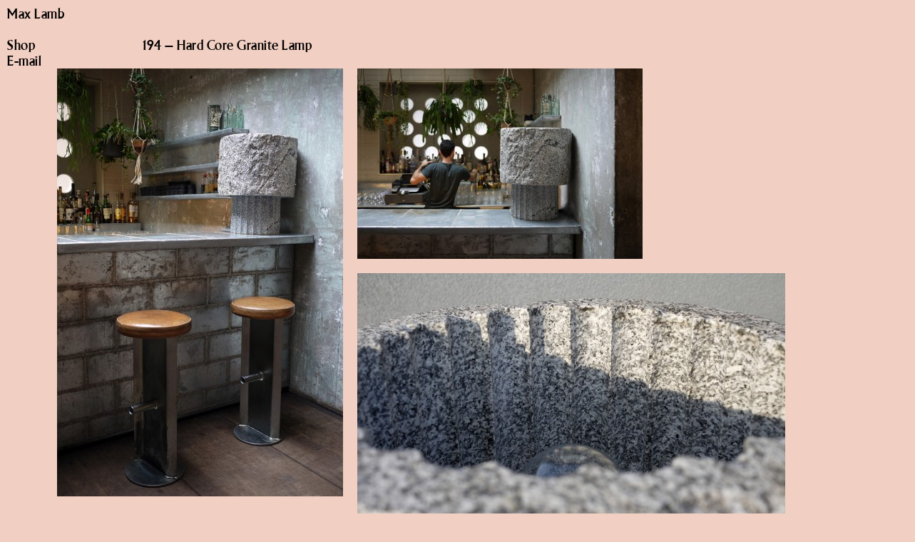

--- FILE ---
content_type: text/html; charset=UTF-8
request_url: http://maxlamb.org/194-hardcore-lamps/
body_size: 6695
content:
<!DOCTYPE html PUBLIC "-//W3C//DTD XHTML 1.0 Transitional//EN" "http://www.w3.org/TR/xhtml1/DTD/xhtml1-transitional.dtd">
<html xmlns="http://www.w3.org/1999/xhtml" lang="en-US">

<head profile="http://gmpg.org/xfn/11">
	<meta http-equiv="Content-Type" content="text/html; charset=UTF-8" />

	<title>  194 &#8211; Hard Core Granite Lamp</title>

	<style type="text/css" media="screen">
		@import url( http://maxlamb.org/v2/wp-content/themes/new-max/style.css );
	</style>

	<link rel="alternate" type="application/rss+xml" title="RSS 2.0" href="http://maxlamb.org/feed/" />
	<link rel="alternate" type="text/xml" title="RSS .92" href="http://maxlamb.org/feed/rss/" />
	<link rel="alternate" type="application/atom+xml" title="Atom 1.0" href="http://maxlamb.org/feed/atom/" />
	<link rel="icon" type="image/png" href="http://www.maxlamb.org/img/max.png"/>
	<link rel="pingback" href="http://maxlamb.org/v2/xmlrpc.php" />
		<link rel='archives' title='July 2015' href='http://maxlamb.org/2015/07/' />
<meta name='robots' content='max-image-preview:large' />
<link rel="alternate" type="application/rss+xml" title="Max Lamb &raquo; 194 &#8211; Hard Core Granite Lamp Comments Feed" href="http://maxlamb.org/194-hardcore-lamps/feed/" />
<script type="text/javascript">
/* <![CDATA[ */
window._wpemojiSettings = {"baseUrl":"https:\/\/s.w.org\/images\/core\/emoji\/15.0.3\/72x72\/","ext":".png","svgUrl":"https:\/\/s.w.org\/images\/core\/emoji\/15.0.3\/svg\/","svgExt":".svg","source":{"concatemoji":"http:\/\/maxlamb.org\/v2\/wp-includes\/js\/wp-emoji-release.min.js?ver=6.6.4"}};
/*! This file is auto-generated */
!function(i,n){var o,s,e;function c(e){try{var t={supportTests:e,timestamp:(new Date).valueOf()};sessionStorage.setItem(o,JSON.stringify(t))}catch(e){}}function p(e,t,n){e.clearRect(0,0,e.canvas.width,e.canvas.height),e.fillText(t,0,0);var t=new Uint32Array(e.getImageData(0,0,e.canvas.width,e.canvas.height).data),r=(e.clearRect(0,0,e.canvas.width,e.canvas.height),e.fillText(n,0,0),new Uint32Array(e.getImageData(0,0,e.canvas.width,e.canvas.height).data));return t.every(function(e,t){return e===r[t]})}function u(e,t,n){switch(t){case"flag":return n(e,"\ud83c\udff3\ufe0f\u200d\u26a7\ufe0f","\ud83c\udff3\ufe0f\u200b\u26a7\ufe0f")?!1:!n(e,"\ud83c\uddfa\ud83c\uddf3","\ud83c\uddfa\u200b\ud83c\uddf3")&&!n(e,"\ud83c\udff4\udb40\udc67\udb40\udc62\udb40\udc65\udb40\udc6e\udb40\udc67\udb40\udc7f","\ud83c\udff4\u200b\udb40\udc67\u200b\udb40\udc62\u200b\udb40\udc65\u200b\udb40\udc6e\u200b\udb40\udc67\u200b\udb40\udc7f");case"emoji":return!n(e,"\ud83d\udc26\u200d\u2b1b","\ud83d\udc26\u200b\u2b1b")}return!1}function f(e,t,n){var r="undefined"!=typeof WorkerGlobalScope&&self instanceof WorkerGlobalScope?new OffscreenCanvas(300,150):i.createElement("canvas"),a=r.getContext("2d",{willReadFrequently:!0}),o=(a.textBaseline="top",a.font="600 32px Arial",{});return e.forEach(function(e){o[e]=t(a,e,n)}),o}function t(e){var t=i.createElement("script");t.src=e,t.defer=!0,i.head.appendChild(t)}"undefined"!=typeof Promise&&(o="wpEmojiSettingsSupports",s=["flag","emoji"],n.supports={everything:!0,everythingExceptFlag:!0},e=new Promise(function(e){i.addEventListener("DOMContentLoaded",e,{once:!0})}),new Promise(function(t){var n=function(){try{var e=JSON.parse(sessionStorage.getItem(o));if("object"==typeof e&&"number"==typeof e.timestamp&&(new Date).valueOf()<e.timestamp+604800&&"object"==typeof e.supportTests)return e.supportTests}catch(e){}return null}();if(!n){if("undefined"!=typeof Worker&&"undefined"!=typeof OffscreenCanvas&&"undefined"!=typeof URL&&URL.createObjectURL&&"undefined"!=typeof Blob)try{var e="postMessage("+f.toString()+"("+[JSON.stringify(s),u.toString(),p.toString()].join(",")+"));",r=new Blob([e],{type:"text/javascript"}),a=new Worker(URL.createObjectURL(r),{name:"wpTestEmojiSupports"});return void(a.onmessage=function(e){c(n=e.data),a.terminate(),t(n)})}catch(e){}c(n=f(s,u,p))}t(n)}).then(function(e){for(var t in e)n.supports[t]=e[t],n.supports.everything=n.supports.everything&&n.supports[t],"flag"!==t&&(n.supports.everythingExceptFlag=n.supports.everythingExceptFlag&&n.supports[t]);n.supports.everythingExceptFlag=n.supports.everythingExceptFlag&&!n.supports.flag,n.DOMReady=!1,n.readyCallback=function(){n.DOMReady=!0}}).then(function(){return e}).then(function(){var e;n.supports.everything||(n.readyCallback(),(e=n.source||{}).concatemoji?t(e.concatemoji):e.wpemoji&&e.twemoji&&(t(e.twemoji),t(e.wpemoji)))}))}((window,document),window._wpemojiSettings);
/* ]]> */
</script>
<style id='wp-emoji-styles-inline-css' type='text/css'>

	img.wp-smiley, img.emoji {
		display: inline !important;
		border: none !important;
		box-shadow: none !important;
		height: 1em !important;
		width: 1em !important;
		margin: 0 0.07em !important;
		vertical-align: -0.1em !important;
		background: none !important;
		padding: 0 !important;
	}
</style>
<link rel='stylesheet' id='wp-block-library-css' href='http://maxlamb.org/v2/wp-includes/css/dist/block-library/style.min.css?ver=6.6.4' type='text/css' media='all' />
<style id='classic-theme-styles-inline-css' type='text/css'>
/*! This file is auto-generated */
.wp-block-button__link{color:#fff;background-color:#32373c;border-radius:9999px;box-shadow:none;text-decoration:none;padding:calc(.667em + 2px) calc(1.333em + 2px);font-size:1.125em}.wp-block-file__button{background:#32373c;color:#fff;text-decoration:none}
</style>
<style id='global-styles-inline-css' type='text/css'>
:root{--wp--preset--aspect-ratio--square: 1;--wp--preset--aspect-ratio--4-3: 4/3;--wp--preset--aspect-ratio--3-4: 3/4;--wp--preset--aspect-ratio--3-2: 3/2;--wp--preset--aspect-ratio--2-3: 2/3;--wp--preset--aspect-ratio--16-9: 16/9;--wp--preset--aspect-ratio--9-16: 9/16;--wp--preset--color--black: #000000;--wp--preset--color--cyan-bluish-gray: #abb8c3;--wp--preset--color--white: #ffffff;--wp--preset--color--pale-pink: #f78da7;--wp--preset--color--vivid-red: #cf2e2e;--wp--preset--color--luminous-vivid-orange: #ff6900;--wp--preset--color--luminous-vivid-amber: #fcb900;--wp--preset--color--light-green-cyan: #7bdcb5;--wp--preset--color--vivid-green-cyan: #00d084;--wp--preset--color--pale-cyan-blue: #8ed1fc;--wp--preset--color--vivid-cyan-blue: #0693e3;--wp--preset--color--vivid-purple: #9b51e0;--wp--preset--gradient--vivid-cyan-blue-to-vivid-purple: linear-gradient(135deg,rgba(6,147,227,1) 0%,rgb(155,81,224) 100%);--wp--preset--gradient--light-green-cyan-to-vivid-green-cyan: linear-gradient(135deg,rgb(122,220,180) 0%,rgb(0,208,130) 100%);--wp--preset--gradient--luminous-vivid-amber-to-luminous-vivid-orange: linear-gradient(135deg,rgba(252,185,0,1) 0%,rgba(255,105,0,1) 100%);--wp--preset--gradient--luminous-vivid-orange-to-vivid-red: linear-gradient(135deg,rgba(255,105,0,1) 0%,rgb(207,46,46) 100%);--wp--preset--gradient--very-light-gray-to-cyan-bluish-gray: linear-gradient(135deg,rgb(238,238,238) 0%,rgb(169,184,195) 100%);--wp--preset--gradient--cool-to-warm-spectrum: linear-gradient(135deg,rgb(74,234,220) 0%,rgb(151,120,209) 20%,rgb(207,42,186) 40%,rgb(238,44,130) 60%,rgb(251,105,98) 80%,rgb(254,248,76) 100%);--wp--preset--gradient--blush-light-purple: linear-gradient(135deg,rgb(255,206,236) 0%,rgb(152,150,240) 100%);--wp--preset--gradient--blush-bordeaux: linear-gradient(135deg,rgb(254,205,165) 0%,rgb(254,45,45) 50%,rgb(107,0,62) 100%);--wp--preset--gradient--luminous-dusk: linear-gradient(135deg,rgb(255,203,112) 0%,rgb(199,81,192) 50%,rgb(65,88,208) 100%);--wp--preset--gradient--pale-ocean: linear-gradient(135deg,rgb(255,245,203) 0%,rgb(182,227,212) 50%,rgb(51,167,181) 100%);--wp--preset--gradient--electric-grass: linear-gradient(135deg,rgb(202,248,128) 0%,rgb(113,206,126) 100%);--wp--preset--gradient--midnight: linear-gradient(135deg,rgb(2,3,129) 0%,rgb(40,116,252) 100%);--wp--preset--font-size--small: 13px;--wp--preset--font-size--medium: 20px;--wp--preset--font-size--large: 36px;--wp--preset--font-size--x-large: 42px;--wp--preset--spacing--20: 0.44rem;--wp--preset--spacing--30: 0.67rem;--wp--preset--spacing--40: 1rem;--wp--preset--spacing--50: 1.5rem;--wp--preset--spacing--60: 2.25rem;--wp--preset--spacing--70: 3.38rem;--wp--preset--spacing--80: 5.06rem;--wp--preset--shadow--natural: 6px 6px 9px rgba(0, 0, 0, 0.2);--wp--preset--shadow--deep: 12px 12px 50px rgba(0, 0, 0, 0.4);--wp--preset--shadow--sharp: 6px 6px 0px rgba(0, 0, 0, 0.2);--wp--preset--shadow--outlined: 6px 6px 0px -3px rgba(255, 255, 255, 1), 6px 6px rgba(0, 0, 0, 1);--wp--preset--shadow--crisp: 6px 6px 0px rgba(0, 0, 0, 1);}:where(.is-layout-flex){gap: 0.5em;}:where(.is-layout-grid){gap: 0.5em;}body .is-layout-flex{display: flex;}.is-layout-flex{flex-wrap: wrap;align-items: center;}.is-layout-flex > :is(*, div){margin: 0;}body .is-layout-grid{display: grid;}.is-layout-grid > :is(*, div){margin: 0;}:where(.wp-block-columns.is-layout-flex){gap: 2em;}:where(.wp-block-columns.is-layout-grid){gap: 2em;}:where(.wp-block-post-template.is-layout-flex){gap: 1.25em;}:where(.wp-block-post-template.is-layout-grid){gap: 1.25em;}.has-black-color{color: var(--wp--preset--color--black) !important;}.has-cyan-bluish-gray-color{color: var(--wp--preset--color--cyan-bluish-gray) !important;}.has-white-color{color: var(--wp--preset--color--white) !important;}.has-pale-pink-color{color: var(--wp--preset--color--pale-pink) !important;}.has-vivid-red-color{color: var(--wp--preset--color--vivid-red) !important;}.has-luminous-vivid-orange-color{color: var(--wp--preset--color--luminous-vivid-orange) !important;}.has-luminous-vivid-amber-color{color: var(--wp--preset--color--luminous-vivid-amber) !important;}.has-light-green-cyan-color{color: var(--wp--preset--color--light-green-cyan) !important;}.has-vivid-green-cyan-color{color: var(--wp--preset--color--vivid-green-cyan) !important;}.has-pale-cyan-blue-color{color: var(--wp--preset--color--pale-cyan-blue) !important;}.has-vivid-cyan-blue-color{color: var(--wp--preset--color--vivid-cyan-blue) !important;}.has-vivid-purple-color{color: var(--wp--preset--color--vivid-purple) !important;}.has-black-background-color{background-color: var(--wp--preset--color--black) !important;}.has-cyan-bluish-gray-background-color{background-color: var(--wp--preset--color--cyan-bluish-gray) !important;}.has-white-background-color{background-color: var(--wp--preset--color--white) !important;}.has-pale-pink-background-color{background-color: var(--wp--preset--color--pale-pink) !important;}.has-vivid-red-background-color{background-color: var(--wp--preset--color--vivid-red) !important;}.has-luminous-vivid-orange-background-color{background-color: var(--wp--preset--color--luminous-vivid-orange) !important;}.has-luminous-vivid-amber-background-color{background-color: var(--wp--preset--color--luminous-vivid-amber) !important;}.has-light-green-cyan-background-color{background-color: var(--wp--preset--color--light-green-cyan) !important;}.has-vivid-green-cyan-background-color{background-color: var(--wp--preset--color--vivid-green-cyan) !important;}.has-pale-cyan-blue-background-color{background-color: var(--wp--preset--color--pale-cyan-blue) !important;}.has-vivid-cyan-blue-background-color{background-color: var(--wp--preset--color--vivid-cyan-blue) !important;}.has-vivid-purple-background-color{background-color: var(--wp--preset--color--vivid-purple) !important;}.has-black-border-color{border-color: var(--wp--preset--color--black) !important;}.has-cyan-bluish-gray-border-color{border-color: var(--wp--preset--color--cyan-bluish-gray) !important;}.has-white-border-color{border-color: var(--wp--preset--color--white) !important;}.has-pale-pink-border-color{border-color: var(--wp--preset--color--pale-pink) !important;}.has-vivid-red-border-color{border-color: var(--wp--preset--color--vivid-red) !important;}.has-luminous-vivid-orange-border-color{border-color: var(--wp--preset--color--luminous-vivid-orange) !important;}.has-luminous-vivid-amber-border-color{border-color: var(--wp--preset--color--luminous-vivid-amber) !important;}.has-light-green-cyan-border-color{border-color: var(--wp--preset--color--light-green-cyan) !important;}.has-vivid-green-cyan-border-color{border-color: var(--wp--preset--color--vivid-green-cyan) !important;}.has-pale-cyan-blue-border-color{border-color: var(--wp--preset--color--pale-cyan-blue) !important;}.has-vivid-cyan-blue-border-color{border-color: var(--wp--preset--color--vivid-cyan-blue) !important;}.has-vivid-purple-border-color{border-color: var(--wp--preset--color--vivid-purple) !important;}.has-vivid-cyan-blue-to-vivid-purple-gradient-background{background: var(--wp--preset--gradient--vivid-cyan-blue-to-vivid-purple) !important;}.has-light-green-cyan-to-vivid-green-cyan-gradient-background{background: var(--wp--preset--gradient--light-green-cyan-to-vivid-green-cyan) !important;}.has-luminous-vivid-amber-to-luminous-vivid-orange-gradient-background{background: var(--wp--preset--gradient--luminous-vivid-amber-to-luminous-vivid-orange) !important;}.has-luminous-vivid-orange-to-vivid-red-gradient-background{background: var(--wp--preset--gradient--luminous-vivid-orange-to-vivid-red) !important;}.has-very-light-gray-to-cyan-bluish-gray-gradient-background{background: var(--wp--preset--gradient--very-light-gray-to-cyan-bluish-gray) !important;}.has-cool-to-warm-spectrum-gradient-background{background: var(--wp--preset--gradient--cool-to-warm-spectrum) !important;}.has-blush-light-purple-gradient-background{background: var(--wp--preset--gradient--blush-light-purple) !important;}.has-blush-bordeaux-gradient-background{background: var(--wp--preset--gradient--blush-bordeaux) !important;}.has-luminous-dusk-gradient-background{background: var(--wp--preset--gradient--luminous-dusk) !important;}.has-pale-ocean-gradient-background{background: var(--wp--preset--gradient--pale-ocean) !important;}.has-electric-grass-gradient-background{background: var(--wp--preset--gradient--electric-grass) !important;}.has-midnight-gradient-background{background: var(--wp--preset--gradient--midnight) !important;}.has-small-font-size{font-size: var(--wp--preset--font-size--small) !important;}.has-medium-font-size{font-size: var(--wp--preset--font-size--medium) !important;}.has-large-font-size{font-size: var(--wp--preset--font-size--large) !important;}.has-x-large-font-size{font-size: var(--wp--preset--font-size--x-large) !important;}
:where(.wp-block-post-template.is-layout-flex){gap: 1.25em;}:where(.wp-block-post-template.is-layout-grid){gap: 1.25em;}
:where(.wp-block-columns.is-layout-flex){gap: 2em;}:where(.wp-block-columns.is-layout-grid){gap: 2em;}
:root :where(.wp-block-pullquote){font-size: 1.5em;line-height: 1.6;}
</style>
<link rel="https://api.w.org/" href="http://maxlamb.org/wp-json/" /><link rel="alternate" title="JSON" type="application/json" href="http://maxlamb.org/wp-json/wp/v2/pages/2388" /><link rel="EditURI" type="application/rsd+xml" title="RSD" href="http://maxlamb.org/v2/xmlrpc.php?rsd" />
<meta name="generator" content="WordPress 6.6.4" />
<link rel="canonical" href="http://maxlamb.org/194-hardcore-lamps/" />
<link rel='shortlink' href='http://maxlamb.org/?p=2388' />
<link rel="alternate" title="oEmbed (JSON)" type="application/json+oembed" href="http://maxlamb.org/wp-json/oembed/1.0/embed?url=http%3A%2F%2Fmaxlamb.org%2F194-hardcore-lamps%2F" />
<link rel="alternate" title="oEmbed (XML)" type="text/xml+oembed" href="http://maxlamb.org/wp-json/oembed/1.0/embed?url=http%3A%2F%2Fmaxlamb.org%2F194-hardcore-lamps%2F&#038;format=xml" />
<style type="text/css">.recentcomments a{display:inline !important;padding:0 !important;margin:0 !important;}</style></head>

<body>
  <div id="canvas">

    

    <div id="header">
     <a href="http://maxlamb.org">Max Lamb<br>
<br>

<a href="https://www.dentdeleone.com/products?utf8=%E2%9C%93&search=max+lamb" target="_blank">Shop</a><br>
<a href="mailto:studio@maxlamb.org">E-mail</a>
  
    </div>

    <div id="canvas">
  <img width="401" height="600" src="http://maxlamb.org/v2/wp-content/uploads/2015/02/Core_Lamp_Granite_ML_27-401x600.jpg" class="attachment-medium size-medium" alt="" decoding="async" fetchpriority="high" srcset="http://maxlamb.org/v2/wp-content/uploads/2015/02/Core_Lamp_Granite_ML_27-401x600.jpg 401w, http://maxlamb.org/v2/wp-content/uploads/2015/02/Core_Lamp_Granite_ML_27-267x400.jpg 267w, http://maxlamb.org/v2/wp-content/uploads/2015/02/Core_Lamp_Granite_ML_27-735x1100.jpg 735w, http://maxlamb.org/v2/wp-content/uploads/2015/02/Core_Lamp_Granite_ML_27-334x500.jpg 334w, http://maxlamb.org/v2/wp-content/uploads/2015/02/Core_Lamp_Granite_ML_27-250x374.jpg 250w, http://maxlamb.org/v2/wp-content/uploads/2015/02/Core_Lamp_Granite_ML_27-550x823.jpg 550w, http://maxlamb.org/v2/wp-content/uploads/2015/02/Core_Lamp_Granite_ML_27-800x1198.jpg 800w, http://maxlamb.org/v2/wp-content/uploads/2015/02/Core_Lamp_Granite_ML_27-120x180.jpg 120w, http://maxlamb.org/v2/wp-content/uploads/2015/02/Core_Lamp_Granite_ML_27-200x300.jpg 200w, http://maxlamb.org/v2/wp-content/uploads/2015/02/Core_Lamp_Granite_ML_27.jpg 1000w" sizes="(max-width: 401px) 100vw, 401px" /><img width="400" height="267" src="http://maxlamb.org/v2/wp-content/uploads/2015/02/Core_Lamp_Granite_ML_26-400x267.jpg" class="attachment-thumbnail size-thumbnail" alt="" decoding="async" srcset="http://maxlamb.org/v2/wp-content/uploads/2015/02/Core_Lamp_Granite_ML_26-400x267.jpg 400w, http://maxlamb.org/v2/wp-content/uploads/2015/02/Core_Lamp_Granite_ML_26-600x401.jpg 600w, http://maxlamb.org/v2/wp-content/uploads/2015/02/Core_Lamp_Granite_ML_26-500x334.jpg 500w, http://maxlamb.org/v2/wp-content/uploads/2015/02/Core_Lamp_Granite_ML_26-250x167.jpg 250w, http://maxlamb.org/v2/wp-content/uploads/2015/02/Core_Lamp_Granite_ML_26-550x367.jpg 550w, http://maxlamb.org/v2/wp-content/uploads/2015/02/Core_Lamp_Granite_ML_26-800x534.jpg 800w, http://maxlamb.org/v2/wp-content/uploads/2015/02/Core_Lamp_Granite_ML_26-269x180.jpg 269w, http://maxlamb.org/v2/wp-content/uploads/2015/02/Core_Lamp_Granite_ML_26-449x300.jpg 449w, http://maxlamb.org/v2/wp-content/uploads/2015/02/Core_Lamp_Granite_ML_26-749x500.jpg 749w, http://maxlamb.org/v2/wp-content/uploads/2015/02/Core_Lamp_Granite_ML_26.jpg 1000w" sizes="(max-width: 400px) 100vw, 400px" /><img width="600" height="401" src="http://maxlamb.org/v2/wp-content/uploads/2015/02/Core_Lamp_Granite_ML_25-600x401.jpg" class="attachment-medium size-medium" alt="" decoding="async" srcset="http://maxlamb.org/v2/wp-content/uploads/2015/02/Core_Lamp_Granite_ML_25-600x401.jpg 600w, http://maxlamb.org/v2/wp-content/uploads/2015/02/Core_Lamp_Granite_ML_25-400x267.jpg 400w, http://maxlamb.org/v2/wp-content/uploads/2015/02/Core_Lamp_Granite_ML_25-500x334.jpg 500w, http://maxlamb.org/v2/wp-content/uploads/2015/02/Core_Lamp_Granite_ML_25-250x167.jpg 250w, http://maxlamb.org/v2/wp-content/uploads/2015/02/Core_Lamp_Granite_ML_25-550x367.jpg 550w, http://maxlamb.org/v2/wp-content/uploads/2015/02/Core_Lamp_Granite_ML_25-800x534.jpg 800w, http://maxlamb.org/v2/wp-content/uploads/2015/02/Core_Lamp_Granite_ML_25-269x180.jpg 269w, http://maxlamb.org/v2/wp-content/uploads/2015/02/Core_Lamp_Granite_ML_25-449x300.jpg 449w, http://maxlamb.org/v2/wp-content/uploads/2015/02/Core_Lamp_Granite_ML_25-749x500.jpg 749w, http://maxlamb.org/v2/wp-content/uploads/2015/02/Core_Lamp_Granite_ML_25.jpg 1000w" sizes="(max-width: 600px) 100vw, 600px" /><img width="600" height="401" src="http://maxlamb.org/v2/wp-content/uploads/2015/02/Core_Lamp_Granite_ML_24-600x401.jpg" class="attachment-medium size-medium" alt="" decoding="async" loading="lazy" srcset="http://maxlamb.org/v2/wp-content/uploads/2015/02/Core_Lamp_Granite_ML_24-600x401.jpg 600w, http://maxlamb.org/v2/wp-content/uploads/2015/02/Core_Lamp_Granite_ML_24-400x267.jpg 400w, http://maxlamb.org/v2/wp-content/uploads/2015/02/Core_Lamp_Granite_ML_24-500x334.jpg 500w, http://maxlamb.org/v2/wp-content/uploads/2015/02/Core_Lamp_Granite_ML_24-250x167.jpg 250w, http://maxlamb.org/v2/wp-content/uploads/2015/02/Core_Lamp_Granite_ML_24-550x367.jpg 550w, http://maxlamb.org/v2/wp-content/uploads/2015/02/Core_Lamp_Granite_ML_24-800x534.jpg 800w, http://maxlamb.org/v2/wp-content/uploads/2015/02/Core_Lamp_Granite_ML_24-269x180.jpg 269w, http://maxlamb.org/v2/wp-content/uploads/2015/02/Core_Lamp_Granite_ML_24-449x300.jpg 449w, http://maxlamb.org/v2/wp-content/uploads/2015/02/Core_Lamp_Granite_ML_24-749x500.jpg 749w, http://maxlamb.org/v2/wp-content/uploads/2015/02/Core_Lamp_Granite_ML_24.jpg 1000w" sizes="(max-width: 600px) 100vw, 600px" /><img width="600" height="401" src="http://maxlamb.org/v2/wp-content/uploads/2015/02/Core_Lamp_Granite_ML_23-600x401.jpg" class="attachment-medium size-medium" alt="" decoding="async" loading="lazy" srcset="http://maxlamb.org/v2/wp-content/uploads/2015/02/Core_Lamp_Granite_ML_23-600x401.jpg 600w, http://maxlamb.org/v2/wp-content/uploads/2015/02/Core_Lamp_Granite_ML_23-400x267.jpg 400w, http://maxlamb.org/v2/wp-content/uploads/2015/02/Core_Lamp_Granite_ML_23-500x334.jpg 500w, http://maxlamb.org/v2/wp-content/uploads/2015/02/Core_Lamp_Granite_ML_23-250x167.jpg 250w, http://maxlamb.org/v2/wp-content/uploads/2015/02/Core_Lamp_Granite_ML_23-550x367.jpg 550w, http://maxlamb.org/v2/wp-content/uploads/2015/02/Core_Lamp_Granite_ML_23-800x534.jpg 800w, http://maxlamb.org/v2/wp-content/uploads/2015/02/Core_Lamp_Granite_ML_23-269x180.jpg 269w, http://maxlamb.org/v2/wp-content/uploads/2015/02/Core_Lamp_Granite_ML_23-449x300.jpg 449w, http://maxlamb.org/v2/wp-content/uploads/2015/02/Core_Lamp_Granite_ML_23-749x500.jpg 749w, http://maxlamb.org/v2/wp-content/uploads/2015/02/Core_Lamp_Granite_ML_23.jpg 1000w" sizes="(max-width: 600px) 100vw, 600px" /><img width="600" height="401" src="http://maxlamb.org/v2/wp-content/uploads/2015/02/Core_Lamp_Granite_ML_22-600x401.jpg" class="attachment-medium size-medium" alt="" decoding="async" loading="lazy" srcset="http://maxlamb.org/v2/wp-content/uploads/2015/02/Core_Lamp_Granite_ML_22-600x401.jpg 600w, http://maxlamb.org/v2/wp-content/uploads/2015/02/Core_Lamp_Granite_ML_22-400x267.jpg 400w, http://maxlamb.org/v2/wp-content/uploads/2015/02/Core_Lamp_Granite_ML_22-500x334.jpg 500w, http://maxlamb.org/v2/wp-content/uploads/2015/02/Core_Lamp_Granite_ML_22-250x167.jpg 250w, http://maxlamb.org/v2/wp-content/uploads/2015/02/Core_Lamp_Granite_ML_22-550x367.jpg 550w, http://maxlamb.org/v2/wp-content/uploads/2015/02/Core_Lamp_Granite_ML_22-800x534.jpg 800w, http://maxlamb.org/v2/wp-content/uploads/2015/02/Core_Lamp_Granite_ML_22-269x180.jpg 269w, http://maxlamb.org/v2/wp-content/uploads/2015/02/Core_Lamp_Granite_ML_22-449x300.jpg 449w, http://maxlamb.org/v2/wp-content/uploads/2015/02/Core_Lamp_Granite_ML_22-749x500.jpg 749w, http://maxlamb.org/v2/wp-content/uploads/2015/02/Core_Lamp_Granite_ML_22.jpg 1000w" sizes="(max-width: 600px) 100vw, 600px" /><img width="267" height="400" src="http://maxlamb.org/v2/wp-content/uploads/2015/02/Core_Lamp_Granite_ML_21-267x400.jpg" class="attachment-thumbnail size-thumbnail" alt="" decoding="async" loading="lazy" srcset="http://maxlamb.org/v2/wp-content/uploads/2015/02/Core_Lamp_Granite_ML_21-267x400.jpg 267w, http://maxlamb.org/v2/wp-content/uploads/2015/02/Core_Lamp_Granite_ML_21-401x600.jpg 401w, http://maxlamb.org/v2/wp-content/uploads/2015/02/Core_Lamp_Granite_ML_21-735x1100.jpg 735w, http://maxlamb.org/v2/wp-content/uploads/2015/02/Core_Lamp_Granite_ML_21-334x500.jpg 334w, http://maxlamb.org/v2/wp-content/uploads/2015/02/Core_Lamp_Granite_ML_21-250x374.jpg 250w, http://maxlamb.org/v2/wp-content/uploads/2015/02/Core_Lamp_Granite_ML_21-550x823.jpg 550w, http://maxlamb.org/v2/wp-content/uploads/2015/02/Core_Lamp_Granite_ML_21-800x1198.jpg 800w, http://maxlamb.org/v2/wp-content/uploads/2015/02/Core_Lamp_Granite_ML_21-120x180.jpg 120w, http://maxlamb.org/v2/wp-content/uploads/2015/02/Core_Lamp_Granite_ML_21-200x300.jpg 200w, http://maxlamb.org/v2/wp-content/uploads/2015/02/Core_Lamp_Granite_ML_21.jpg 1000w" sizes="(max-width: 267px) 100vw, 267px" /><img width="735" height="1100" src="http://maxlamb.org/v2/wp-content/uploads/2015/02/Core_Lamp_Granite_ML_20-735x1100.jpg" class="attachment-large size-large" alt="" decoding="async" loading="lazy" srcset="http://maxlamb.org/v2/wp-content/uploads/2015/02/Core_Lamp_Granite_ML_20-735x1100.jpg 735w, http://maxlamb.org/v2/wp-content/uploads/2015/02/Core_Lamp_Granite_ML_20-267x400.jpg 267w, http://maxlamb.org/v2/wp-content/uploads/2015/02/Core_Lamp_Granite_ML_20-401x600.jpg 401w, http://maxlamb.org/v2/wp-content/uploads/2015/02/Core_Lamp_Granite_ML_20-334x500.jpg 334w, http://maxlamb.org/v2/wp-content/uploads/2015/02/Core_Lamp_Granite_ML_20-250x374.jpg 250w, http://maxlamb.org/v2/wp-content/uploads/2015/02/Core_Lamp_Granite_ML_20-550x823.jpg 550w, http://maxlamb.org/v2/wp-content/uploads/2015/02/Core_Lamp_Granite_ML_20-800x1198.jpg 800w, http://maxlamb.org/v2/wp-content/uploads/2015/02/Core_Lamp_Granite_ML_20-120x180.jpg 120w, http://maxlamb.org/v2/wp-content/uploads/2015/02/Core_Lamp_Granite_ML_20-200x300.jpg 200w, http://maxlamb.org/v2/wp-content/uploads/2015/02/Core_Lamp_Granite_ML_20.jpg 1000w" sizes="(max-width: 735px) 100vw, 735px" /><img width="600" height="401" src="http://maxlamb.org/v2/wp-content/uploads/2015/02/Core_Lamp_Granite_ML_19-600x401.jpg" class="attachment-medium size-medium" alt="" decoding="async" loading="lazy" srcset="http://maxlamb.org/v2/wp-content/uploads/2015/02/Core_Lamp_Granite_ML_19-600x401.jpg 600w, http://maxlamb.org/v2/wp-content/uploads/2015/02/Core_Lamp_Granite_ML_19-400x267.jpg 400w, http://maxlamb.org/v2/wp-content/uploads/2015/02/Core_Lamp_Granite_ML_19-500x334.jpg 500w, http://maxlamb.org/v2/wp-content/uploads/2015/02/Core_Lamp_Granite_ML_19-250x167.jpg 250w, http://maxlamb.org/v2/wp-content/uploads/2015/02/Core_Lamp_Granite_ML_19-550x367.jpg 550w, http://maxlamb.org/v2/wp-content/uploads/2015/02/Core_Lamp_Granite_ML_19-800x534.jpg 800w, http://maxlamb.org/v2/wp-content/uploads/2015/02/Core_Lamp_Granite_ML_19-269x180.jpg 269w, http://maxlamb.org/v2/wp-content/uploads/2015/02/Core_Lamp_Granite_ML_19-449x300.jpg 449w, http://maxlamb.org/v2/wp-content/uploads/2015/02/Core_Lamp_Granite_ML_19-749x500.jpg 749w, http://maxlamb.org/v2/wp-content/uploads/2015/02/Core_Lamp_Granite_ML_19.jpg 1000w" sizes="(max-width: 600px) 100vw, 600px" /><img width="600" height="401" src="http://maxlamb.org/v2/wp-content/uploads/2015/02/Core_Lamp_Granite_ML_18-600x401.jpg" class="attachment-medium size-medium" alt="" decoding="async" loading="lazy" srcset="http://maxlamb.org/v2/wp-content/uploads/2015/02/Core_Lamp_Granite_ML_18-600x401.jpg 600w, http://maxlamb.org/v2/wp-content/uploads/2015/02/Core_Lamp_Granite_ML_18-400x267.jpg 400w, http://maxlamb.org/v2/wp-content/uploads/2015/02/Core_Lamp_Granite_ML_18-500x334.jpg 500w, http://maxlamb.org/v2/wp-content/uploads/2015/02/Core_Lamp_Granite_ML_18-250x167.jpg 250w, http://maxlamb.org/v2/wp-content/uploads/2015/02/Core_Lamp_Granite_ML_18-550x367.jpg 550w, http://maxlamb.org/v2/wp-content/uploads/2015/02/Core_Lamp_Granite_ML_18-800x534.jpg 800w, http://maxlamb.org/v2/wp-content/uploads/2015/02/Core_Lamp_Granite_ML_18-269x180.jpg 269w, http://maxlamb.org/v2/wp-content/uploads/2015/02/Core_Lamp_Granite_ML_18-449x300.jpg 449w, http://maxlamb.org/v2/wp-content/uploads/2015/02/Core_Lamp_Granite_ML_18-749x500.jpg 749w, http://maxlamb.org/v2/wp-content/uploads/2015/02/Core_Lamp_Granite_ML_18.jpg 1000w" sizes="(max-width: 600px) 100vw, 600px" /><img width="1000" height="668" src="http://maxlamb.org/v2/wp-content/uploads/2015/02/Core_Lamp_Granite_ML_17.jpg" class="attachment-large size-large" alt="" decoding="async" loading="lazy" srcset="http://maxlamb.org/v2/wp-content/uploads/2015/02/Core_Lamp_Granite_ML_17.jpg 1000w, http://maxlamb.org/v2/wp-content/uploads/2015/02/Core_Lamp_Granite_ML_17-400x267.jpg 400w, http://maxlamb.org/v2/wp-content/uploads/2015/02/Core_Lamp_Granite_ML_17-600x401.jpg 600w, http://maxlamb.org/v2/wp-content/uploads/2015/02/Core_Lamp_Granite_ML_17-500x334.jpg 500w, http://maxlamb.org/v2/wp-content/uploads/2015/02/Core_Lamp_Granite_ML_17-250x167.jpg 250w, http://maxlamb.org/v2/wp-content/uploads/2015/02/Core_Lamp_Granite_ML_17-550x367.jpg 550w, http://maxlamb.org/v2/wp-content/uploads/2015/02/Core_Lamp_Granite_ML_17-800x534.jpg 800w, http://maxlamb.org/v2/wp-content/uploads/2015/02/Core_Lamp_Granite_ML_17-269x180.jpg 269w, http://maxlamb.org/v2/wp-content/uploads/2015/02/Core_Lamp_Granite_ML_17-449x300.jpg 449w, http://maxlamb.org/v2/wp-content/uploads/2015/02/Core_Lamp_Granite_ML_17-749x500.jpg 749w" sizes="(max-width: 1000px) 100vw, 1000px" /><img width="600" height="401" src="http://maxlamb.org/v2/wp-content/uploads/2015/02/Core_Lamp_Granite_ML_16-600x401.jpg" class="attachment-medium size-medium" alt="" decoding="async" loading="lazy" srcset="http://maxlamb.org/v2/wp-content/uploads/2015/02/Core_Lamp_Granite_ML_16-600x401.jpg 600w, http://maxlamb.org/v2/wp-content/uploads/2015/02/Core_Lamp_Granite_ML_16-400x267.jpg 400w, http://maxlamb.org/v2/wp-content/uploads/2015/02/Core_Lamp_Granite_ML_16-500x334.jpg 500w, http://maxlamb.org/v2/wp-content/uploads/2015/02/Core_Lamp_Granite_ML_16-250x167.jpg 250w, http://maxlamb.org/v2/wp-content/uploads/2015/02/Core_Lamp_Granite_ML_16-550x367.jpg 550w, http://maxlamb.org/v2/wp-content/uploads/2015/02/Core_Lamp_Granite_ML_16-800x534.jpg 800w, http://maxlamb.org/v2/wp-content/uploads/2015/02/Core_Lamp_Granite_ML_16-269x180.jpg 269w, http://maxlamb.org/v2/wp-content/uploads/2015/02/Core_Lamp_Granite_ML_16-449x300.jpg 449w, http://maxlamb.org/v2/wp-content/uploads/2015/02/Core_Lamp_Granite_ML_16-749x500.jpg 749w, http://maxlamb.org/v2/wp-content/uploads/2015/02/Core_Lamp_Granite_ML_16.jpg 1000w" sizes="(max-width: 600px) 100vw, 600px" /><img width="450" height="600" src="http://maxlamb.org/v2/wp-content/uploads/2015/02/Core_Lamp_Granite_ML_15-450x600.jpg" class="attachment-medium size-medium" alt="" decoding="async" loading="lazy" srcset="http://maxlamb.org/v2/wp-content/uploads/2015/02/Core_Lamp_Granite_ML_15-450x600.jpg 450w, http://maxlamb.org/v2/wp-content/uploads/2015/02/Core_Lamp_Granite_ML_15-300x400.jpg 300w, http://maxlamb.org/v2/wp-content/uploads/2015/02/Core_Lamp_Granite_ML_15-825x1100.jpg 825w, http://maxlamb.org/v2/wp-content/uploads/2015/02/Core_Lamp_Granite_ML_15-375x500.jpg 375w, http://maxlamb.org/v2/wp-content/uploads/2015/02/Core_Lamp_Granite_ML_15-250x333.jpg 250w, http://maxlamb.org/v2/wp-content/uploads/2015/02/Core_Lamp_Granite_ML_15-550x733.jpg 550w, http://maxlamb.org/v2/wp-content/uploads/2015/02/Core_Lamp_Granite_ML_15-800x1066.jpg 800w, http://maxlamb.org/v2/wp-content/uploads/2015/02/Core_Lamp_Granite_ML_15-135x180.jpg 135w, http://maxlamb.org/v2/wp-content/uploads/2015/02/Core_Lamp_Granite_ML_15-225x300.jpg 225w, http://maxlamb.org/v2/wp-content/uploads/2015/02/Core_Lamp_Granite_ML_15.jpg 1000w" sizes="(max-width: 450px) 100vw, 450px" /><img width="600" height="401" src="http://maxlamb.org/v2/wp-content/uploads/2015/02/Core_Lamp_Granite_ML_14-600x401.jpg" class="attachment-medium size-medium" alt="" decoding="async" loading="lazy" srcset="http://maxlamb.org/v2/wp-content/uploads/2015/02/Core_Lamp_Granite_ML_14-600x401.jpg 600w, http://maxlamb.org/v2/wp-content/uploads/2015/02/Core_Lamp_Granite_ML_14-400x267.jpg 400w, http://maxlamb.org/v2/wp-content/uploads/2015/02/Core_Lamp_Granite_ML_14-500x334.jpg 500w, http://maxlamb.org/v2/wp-content/uploads/2015/02/Core_Lamp_Granite_ML_14-250x167.jpg 250w, http://maxlamb.org/v2/wp-content/uploads/2015/02/Core_Lamp_Granite_ML_14-550x367.jpg 550w, http://maxlamb.org/v2/wp-content/uploads/2015/02/Core_Lamp_Granite_ML_14-800x534.jpg 800w, http://maxlamb.org/v2/wp-content/uploads/2015/02/Core_Lamp_Granite_ML_14-269x180.jpg 269w, http://maxlamb.org/v2/wp-content/uploads/2015/02/Core_Lamp_Granite_ML_14-449x300.jpg 449w, http://maxlamb.org/v2/wp-content/uploads/2015/02/Core_Lamp_Granite_ML_14-749x500.jpg 749w, http://maxlamb.org/v2/wp-content/uploads/2015/02/Core_Lamp_Granite_ML_14.jpg 1000w" sizes="(max-width: 600px) 100vw, 600px" /><img width="600" height="401" src="http://maxlamb.org/v2/wp-content/uploads/2015/02/Core_Lamp_Granite_ML_13-600x401.jpg" class="attachment-medium size-medium" alt="" decoding="async" loading="lazy" srcset="http://maxlamb.org/v2/wp-content/uploads/2015/02/Core_Lamp_Granite_ML_13-600x401.jpg 600w, http://maxlamb.org/v2/wp-content/uploads/2015/02/Core_Lamp_Granite_ML_13-400x267.jpg 400w, http://maxlamb.org/v2/wp-content/uploads/2015/02/Core_Lamp_Granite_ML_13-500x334.jpg 500w, http://maxlamb.org/v2/wp-content/uploads/2015/02/Core_Lamp_Granite_ML_13-250x167.jpg 250w, http://maxlamb.org/v2/wp-content/uploads/2015/02/Core_Lamp_Granite_ML_13-550x367.jpg 550w, http://maxlamb.org/v2/wp-content/uploads/2015/02/Core_Lamp_Granite_ML_13-800x534.jpg 800w, http://maxlamb.org/v2/wp-content/uploads/2015/02/Core_Lamp_Granite_ML_13-269x180.jpg 269w, http://maxlamb.org/v2/wp-content/uploads/2015/02/Core_Lamp_Granite_ML_13-449x300.jpg 449w, http://maxlamb.org/v2/wp-content/uploads/2015/02/Core_Lamp_Granite_ML_13-749x500.jpg 749w, http://maxlamb.org/v2/wp-content/uploads/2015/02/Core_Lamp_Granite_ML_13.jpg 1000w" sizes="(max-width: 600px) 100vw, 600px" /><img width="1000" height="668" src="http://maxlamb.org/v2/wp-content/uploads/2015/02/Core_Lamp_Granite_ML_12.jpg" class="attachment-large size-large" alt="" decoding="async" loading="lazy" srcset="http://maxlamb.org/v2/wp-content/uploads/2015/02/Core_Lamp_Granite_ML_12.jpg 1000w, http://maxlamb.org/v2/wp-content/uploads/2015/02/Core_Lamp_Granite_ML_12-400x267.jpg 400w, http://maxlamb.org/v2/wp-content/uploads/2015/02/Core_Lamp_Granite_ML_12-600x401.jpg 600w, http://maxlamb.org/v2/wp-content/uploads/2015/02/Core_Lamp_Granite_ML_12-500x334.jpg 500w, http://maxlamb.org/v2/wp-content/uploads/2015/02/Core_Lamp_Granite_ML_12-250x167.jpg 250w, http://maxlamb.org/v2/wp-content/uploads/2015/02/Core_Lamp_Granite_ML_12-550x367.jpg 550w, http://maxlamb.org/v2/wp-content/uploads/2015/02/Core_Lamp_Granite_ML_12-800x534.jpg 800w, http://maxlamb.org/v2/wp-content/uploads/2015/02/Core_Lamp_Granite_ML_12-269x180.jpg 269w, http://maxlamb.org/v2/wp-content/uploads/2015/02/Core_Lamp_Granite_ML_12-449x300.jpg 449w, http://maxlamb.org/v2/wp-content/uploads/2015/02/Core_Lamp_Granite_ML_12-749x500.jpg 749w" sizes="(max-width: 1000px) 100vw, 1000px" /><img width="1000" height="668" src="http://maxlamb.org/v2/wp-content/uploads/2015/02/Core_Lamp_Granite_ML_11.jpg" class="attachment-large size-large" alt="" decoding="async" loading="lazy" srcset="http://maxlamb.org/v2/wp-content/uploads/2015/02/Core_Lamp_Granite_ML_11.jpg 1000w, http://maxlamb.org/v2/wp-content/uploads/2015/02/Core_Lamp_Granite_ML_11-400x267.jpg 400w, http://maxlamb.org/v2/wp-content/uploads/2015/02/Core_Lamp_Granite_ML_11-600x401.jpg 600w, http://maxlamb.org/v2/wp-content/uploads/2015/02/Core_Lamp_Granite_ML_11-500x334.jpg 500w, http://maxlamb.org/v2/wp-content/uploads/2015/02/Core_Lamp_Granite_ML_11-250x167.jpg 250w, http://maxlamb.org/v2/wp-content/uploads/2015/02/Core_Lamp_Granite_ML_11-550x367.jpg 550w, http://maxlamb.org/v2/wp-content/uploads/2015/02/Core_Lamp_Granite_ML_11-800x534.jpg 800w, http://maxlamb.org/v2/wp-content/uploads/2015/02/Core_Lamp_Granite_ML_11-269x180.jpg 269w, http://maxlamb.org/v2/wp-content/uploads/2015/02/Core_Lamp_Granite_ML_11-449x300.jpg 449w, http://maxlamb.org/v2/wp-content/uploads/2015/02/Core_Lamp_Granite_ML_11-749x500.jpg 749w" sizes="(max-width: 1000px) 100vw, 1000px" /><img width="1000" height="668" src="http://maxlamb.org/v2/wp-content/uploads/2015/02/Core_Lamp_Granite_ML_10.jpg" class="attachment-large size-large" alt="" decoding="async" loading="lazy" srcset="http://maxlamb.org/v2/wp-content/uploads/2015/02/Core_Lamp_Granite_ML_10.jpg 1000w, http://maxlamb.org/v2/wp-content/uploads/2015/02/Core_Lamp_Granite_ML_10-400x267.jpg 400w, http://maxlamb.org/v2/wp-content/uploads/2015/02/Core_Lamp_Granite_ML_10-600x401.jpg 600w, http://maxlamb.org/v2/wp-content/uploads/2015/02/Core_Lamp_Granite_ML_10-500x334.jpg 500w, http://maxlamb.org/v2/wp-content/uploads/2015/02/Core_Lamp_Granite_ML_10-250x167.jpg 250w, http://maxlamb.org/v2/wp-content/uploads/2015/02/Core_Lamp_Granite_ML_10-550x367.jpg 550w, http://maxlamb.org/v2/wp-content/uploads/2015/02/Core_Lamp_Granite_ML_10-800x534.jpg 800w, http://maxlamb.org/v2/wp-content/uploads/2015/02/Core_Lamp_Granite_ML_10-269x180.jpg 269w, http://maxlamb.org/v2/wp-content/uploads/2015/02/Core_Lamp_Granite_ML_10-449x300.jpg 449w, http://maxlamb.org/v2/wp-content/uploads/2015/02/Core_Lamp_Granite_ML_10-749x500.jpg 749w" sizes="(max-width: 1000px) 100vw, 1000px" /><img width="1000" height="668" src="http://maxlamb.org/v2/wp-content/uploads/2015/02/Core_Lamp_Granite_ML_09.jpg" class="attachment-large size-large" alt="" decoding="async" loading="lazy" srcset="http://maxlamb.org/v2/wp-content/uploads/2015/02/Core_Lamp_Granite_ML_09.jpg 1000w, http://maxlamb.org/v2/wp-content/uploads/2015/02/Core_Lamp_Granite_ML_09-400x267.jpg 400w, http://maxlamb.org/v2/wp-content/uploads/2015/02/Core_Lamp_Granite_ML_09-600x401.jpg 600w, http://maxlamb.org/v2/wp-content/uploads/2015/02/Core_Lamp_Granite_ML_09-500x334.jpg 500w, http://maxlamb.org/v2/wp-content/uploads/2015/02/Core_Lamp_Granite_ML_09-250x167.jpg 250w, http://maxlamb.org/v2/wp-content/uploads/2015/02/Core_Lamp_Granite_ML_09-550x367.jpg 550w, http://maxlamb.org/v2/wp-content/uploads/2015/02/Core_Lamp_Granite_ML_09-800x534.jpg 800w, http://maxlamb.org/v2/wp-content/uploads/2015/02/Core_Lamp_Granite_ML_09-269x180.jpg 269w, http://maxlamb.org/v2/wp-content/uploads/2015/02/Core_Lamp_Granite_ML_09-449x300.jpg 449w, http://maxlamb.org/v2/wp-content/uploads/2015/02/Core_Lamp_Granite_ML_09-749x500.jpg 749w" sizes="(max-width: 1000px) 100vw, 1000px" /><img width="400" height="267" src="http://maxlamb.org/v2/wp-content/uploads/2015/02/Core_Lamp_Granite_ML_08-400x267.jpg" class="attachment-thumbnail size-thumbnail" alt="" decoding="async" loading="lazy" srcset="http://maxlamb.org/v2/wp-content/uploads/2015/02/Core_Lamp_Granite_ML_08-400x267.jpg 400w, http://maxlamb.org/v2/wp-content/uploads/2015/02/Core_Lamp_Granite_ML_08-600x401.jpg 600w, http://maxlamb.org/v2/wp-content/uploads/2015/02/Core_Lamp_Granite_ML_08-500x334.jpg 500w, http://maxlamb.org/v2/wp-content/uploads/2015/02/Core_Lamp_Granite_ML_08-250x167.jpg 250w, http://maxlamb.org/v2/wp-content/uploads/2015/02/Core_Lamp_Granite_ML_08-550x367.jpg 550w, http://maxlamb.org/v2/wp-content/uploads/2015/02/Core_Lamp_Granite_ML_08-800x534.jpg 800w, http://maxlamb.org/v2/wp-content/uploads/2015/02/Core_Lamp_Granite_ML_08-269x180.jpg 269w, http://maxlamb.org/v2/wp-content/uploads/2015/02/Core_Lamp_Granite_ML_08-449x300.jpg 449w, http://maxlamb.org/v2/wp-content/uploads/2015/02/Core_Lamp_Granite_ML_08-749x500.jpg 749w, http://maxlamb.org/v2/wp-content/uploads/2015/02/Core_Lamp_Granite_ML_08.jpg 1000w" sizes="(max-width: 400px) 100vw, 400px" /><img width="825" height="1100" src="http://maxlamb.org/v2/wp-content/uploads/2015/02/Core_Lamp_Granite_ML_07-825x1100.jpg" class="attachment-large size-large" alt="" decoding="async" loading="lazy" srcset="http://maxlamb.org/v2/wp-content/uploads/2015/02/Core_Lamp_Granite_ML_07-825x1100.jpg 825w, http://maxlamb.org/v2/wp-content/uploads/2015/02/Core_Lamp_Granite_ML_07-300x400.jpg 300w, http://maxlamb.org/v2/wp-content/uploads/2015/02/Core_Lamp_Granite_ML_07-450x600.jpg 450w, http://maxlamb.org/v2/wp-content/uploads/2015/02/Core_Lamp_Granite_ML_07-375x500.jpg 375w, http://maxlamb.org/v2/wp-content/uploads/2015/02/Core_Lamp_Granite_ML_07-250x333.jpg 250w, http://maxlamb.org/v2/wp-content/uploads/2015/02/Core_Lamp_Granite_ML_07-550x733.jpg 550w, http://maxlamb.org/v2/wp-content/uploads/2015/02/Core_Lamp_Granite_ML_07-800x1066.jpg 800w, http://maxlamb.org/v2/wp-content/uploads/2015/02/Core_Lamp_Granite_ML_07-135x180.jpg 135w, http://maxlamb.org/v2/wp-content/uploads/2015/02/Core_Lamp_Granite_ML_07-225x300.jpg 225w, http://maxlamb.org/v2/wp-content/uploads/2015/02/Core_Lamp_Granite_ML_07.jpg 1000w" sizes="(max-width: 825px) 100vw, 825px" /><img width="400" height="267" src="http://maxlamb.org/v2/wp-content/uploads/2015/02/Core_Lamp_Granite_ML_06-400x267.jpg" class="attachment-thumbnail size-thumbnail" alt="" decoding="async" loading="lazy" srcset="http://maxlamb.org/v2/wp-content/uploads/2015/02/Core_Lamp_Granite_ML_06-400x267.jpg 400w, http://maxlamb.org/v2/wp-content/uploads/2015/02/Core_Lamp_Granite_ML_06-600x401.jpg 600w, http://maxlamb.org/v2/wp-content/uploads/2015/02/Core_Lamp_Granite_ML_06-500x334.jpg 500w, http://maxlamb.org/v2/wp-content/uploads/2015/02/Core_Lamp_Granite_ML_06-250x167.jpg 250w, http://maxlamb.org/v2/wp-content/uploads/2015/02/Core_Lamp_Granite_ML_06-550x367.jpg 550w, http://maxlamb.org/v2/wp-content/uploads/2015/02/Core_Lamp_Granite_ML_06-800x534.jpg 800w, http://maxlamb.org/v2/wp-content/uploads/2015/02/Core_Lamp_Granite_ML_06-269x180.jpg 269w, http://maxlamb.org/v2/wp-content/uploads/2015/02/Core_Lamp_Granite_ML_06-449x300.jpg 449w, http://maxlamb.org/v2/wp-content/uploads/2015/02/Core_Lamp_Granite_ML_06-749x500.jpg 749w, http://maxlamb.org/v2/wp-content/uploads/2015/02/Core_Lamp_Granite_ML_06.jpg 1000w" sizes="(max-width: 400px) 100vw, 400px" /><img width="400" height="267" src="http://maxlamb.org/v2/wp-content/uploads/2015/02/Core_Lamp_Granite_ML_05-400x267.jpg" class="attachment-thumbnail size-thumbnail" alt="" decoding="async" loading="lazy" srcset="http://maxlamb.org/v2/wp-content/uploads/2015/02/Core_Lamp_Granite_ML_05-400x267.jpg 400w, http://maxlamb.org/v2/wp-content/uploads/2015/02/Core_Lamp_Granite_ML_05-600x401.jpg 600w, http://maxlamb.org/v2/wp-content/uploads/2015/02/Core_Lamp_Granite_ML_05-500x334.jpg 500w, http://maxlamb.org/v2/wp-content/uploads/2015/02/Core_Lamp_Granite_ML_05-250x167.jpg 250w, http://maxlamb.org/v2/wp-content/uploads/2015/02/Core_Lamp_Granite_ML_05-550x367.jpg 550w, http://maxlamb.org/v2/wp-content/uploads/2015/02/Core_Lamp_Granite_ML_05-800x534.jpg 800w, http://maxlamb.org/v2/wp-content/uploads/2015/02/Core_Lamp_Granite_ML_05-269x180.jpg 269w, http://maxlamb.org/v2/wp-content/uploads/2015/02/Core_Lamp_Granite_ML_05-449x300.jpg 449w, http://maxlamb.org/v2/wp-content/uploads/2015/02/Core_Lamp_Granite_ML_05-749x500.jpg 749w, http://maxlamb.org/v2/wp-content/uploads/2015/02/Core_Lamp_Granite_ML_05.jpg 1000w" sizes="(max-width: 400px) 100vw, 400px" /><img width="600" height="401" src="http://maxlamb.org/v2/wp-content/uploads/2015/02/Core_Lamp_Granite_ML_04-600x401.jpg" class="attachment-medium size-medium" alt="" decoding="async" loading="lazy" srcset="http://maxlamb.org/v2/wp-content/uploads/2015/02/Core_Lamp_Granite_ML_04-600x401.jpg 600w, http://maxlamb.org/v2/wp-content/uploads/2015/02/Core_Lamp_Granite_ML_04-400x267.jpg 400w, http://maxlamb.org/v2/wp-content/uploads/2015/02/Core_Lamp_Granite_ML_04-500x334.jpg 500w, http://maxlamb.org/v2/wp-content/uploads/2015/02/Core_Lamp_Granite_ML_04-250x167.jpg 250w, http://maxlamb.org/v2/wp-content/uploads/2015/02/Core_Lamp_Granite_ML_04-550x367.jpg 550w, http://maxlamb.org/v2/wp-content/uploads/2015/02/Core_Lamp_Granite_ML_04-800x534.jpg 800w, http://maxlamb.org/v2/wp-content/uploads/2015/02/Core_Lamp_Granite_ML_04-269x180.jpg 269w, http://maxlamb.org/v2/wp-content/uploads/2015/02/Core_Lamp_Granite_ML_04-449x300.jpg 449w, http://maxlamb.org/v2/wp-content/uploads/2015/02/Core_Lamp_Granite_ML_04-749x500.jpg 749w, http://maxlamb.org/v2/wp-content/uploads/2015/02/Core_Lamp_Granite_ML_04.jpg 1000w" sizes="(max-width: 600px) 100vw, 600px" /><img width="600" height="401" src="http://maxlamb.org/v2/wp-content/uploads/2015/02/Core_Lamp_Granite_ML_03-600x401.jpg" class="attachment-medium size-medium" alt="" decoding="async" loading="lazy" srcset="http://maxlamb.org/v2/wp-content/uploads/2015/02/Core_Lamp_Granite_ML_03-600x401.jpg 600w, http://maxlamb.org/v2/wp-content/uploads/2015/02/Core_Lamp_Granite_ML_03-400x267.jpg 400w, http://maxlamb.org/v2/wp-content/uploads/2015/02/Core_Lamp_Granite_ML_03-500x334.jpg 500w, http://maxlamb.org/v2/wp-content/uploads/2015/02/Core_Lamp_Granite_ML_03-250x167.jpg 250w, http://maxlamb.org/v2/wp-content/uploads/2015/02/Core_Lamp_Granite_ML_03-550x367.jpg 550w, http://maxlamb.org/v2/wp-content/uploads/2015/02/Core_Lamp_Granite_ML_03-800x534.jpg 800w, http://maxlamb.org/v2/wp-content/uploads/2015/02/Core_Lamp_Granite_ML_03-269x180.jpg 269w, http://maxlamb.org/v2/wp-content/uploads/2015/02/Core_Lamp_Granite_ML_03-449x300.jpg 449w, http://maxlamb.org/v2/wp-content/uploads/2015/02/Core_Lamp_Granite_ML_03-749x500.jpg 749w, http://maxlamb.org/v2/wp-content/uploads/2015/02/Core_Lamp_Granite_ML_03.jpg 1000w" sizes="(max-width: 600px) 100vw, 600px" /><img width="600" height="401" src="http://maxlamb.org/v2/wp-content/uploads/2015/02/Core_Lamp_Granite_ML_02-600x401.jpg" class="attachment-medium size-medium" alt="" decoding="async" loading="lazy" srcset="http://maxlamb.org/v2/wp-content/uploads/2015/02/Core_Lamp_Granite_ML_02-600x401.jpg 600w, http://maxlamb.org/v2/wp-content/uploads/2015/02/Core_Lamp_Granite_ML_02-400x267.jpg 400w, http://maxlamb.org/v2/wp-content/uploads/2015/02/Core_Lamp_Granite_ML_02-500x334.jpg 500w, http://maxlamb.org/v2/wp-content/uploads/2015/02/Core_Lamp_Granite_ML_02-250x167.jpg 250w, http://maxlamb.org/v2/wp-content/uploads/2015/02/Core_Lamp_Granite_ML_02-550x367.jpg 550w, http://maxlamb.org/v2/wp-content/uploads/2015/02/Core_Lamp_Granite_ML_02-800x534.jpg 800w, http://maxlamb.org/v2/wp-content/uploads/2015/02/Core_Lamp_Granite_ML_02-269x180.jpg 269w, http://maxlamb.org/v2/wp-content/uploads/2015/02/Core_Lamp_Granite_ML_02-449x300.jpg 449w, http://maxlamb.org/v2/wp-content/uploads/2015/02/Core_Lamp_Granite_ML_02-749x500.jpg 749w, http://maxlamb.org/v2/wp-content/uploads/2015/02/Core_Lamp_Granite_ML_02.jpg 1000w" sizes="(max-width: 600px) 100vw, 600px" /><img width="600" height="401" src="http://maxlamb.org/v2/wp-content/uploads/2015/02/Core_Lamp_Granite_ML_01-600x401.jpg" class="attachment-medium size-medium" alt="" decoding="async" loading="lazy" srcset="http://maxlamb.org/v2/wp-content/uploads/2015/02/Core_Lamp_Granite_ML_01-600x401.jpg 600w, http://maxlamb.org/v2/wp-content/uploads/2015/02/Core_Lamp_Granite_ML_01-400x267.jpg 400w, http://maxlamb.org/v2/wp-content/uploads/2015/02/Core_Lamp_Granite_ML_01-500x334.jpg 500w, http://maxlamb.org/v2/wp-content/uploads/2015/02/Core_Lamp_Granite_ML_01-250x167.jpg 250w, http://maxlamb.org/v2/wp-content/uploads/2015/02/Core_Lamp_Granite_ML_01-550x367.jpg 550w, http://maxlamb.org/v2/wp-content/uploads/2015/02/Core_Lamp_Granite_ML_01-800x534.jpg 800w, http://maxlamb.org/v2/wp-content/uploads/2015/02/Core_Lamp_Granite_ML_01-269x180.jpg 269w, http://maxlamb.org/v2/wp-content/uploads/2015/02/Core_Lamp_Granite_ML_01-449x300.jpg 449w, http://maxlamb.org/v2/wp-content/uploads/2015/02/Core_Lamp_Granite_ML_01-749x500.jpg 749w, http://maxlamb.org/v2/wp-content/uploads/2015/02/Core_Lamp_Granite_ML_01.jpg 1000w" sizes="(max-width: 600px) 100vw, 600px" />     
    <span class="featured-title">194 &#8211; Hard Core Granite Lamp</span>
         <div id="the-text"><p>Hardcore Lamp<br />
2014<br />
Core drilled Cornish De Lank granite<br />
Produced for Ace Hotel, London</p>
<p><a href="http://www.acehotel.com/london" target="_blank">www.acehotel.com</a></p>
</div></div>
     

 

      </div>

  

      <div id="footer">
              </div>
      
    </div>

  </body>
</html>



--- FILE ---
content_type: text/css
request_url: http://maxlamb.org/v2/wp-content/themes/new-max/style.css
body_size: 1235
content:
/**
  Theme Name: Max Lamb v2
  Version: 1.1

*/


/* Document */



@font-face {
    font-family: 'AlbertusLambMedium';
    src: url('http://maxlamb.org/fonts/albertus-lamb.eot');
    src: url('http://maxlamb.org/fonts/albertus-lamb.eot') format('embedded-opentype'),
         url('http://maxlamb.org/fonts/albertus-lamb.woff') format('woff'),
         url('http://maxlamb.org/fonts/albertus-lamb.ttf') format('truetype'),
         url('http://maxlamb.org/fonts/albertus-lamb.svg#AlbertusLambMedium') format('svg');
    font-weight: bold;
    font-style: normal;

}




* {
    padding: 0px;
    margin: 0;
}

html, body {
	height: 100%;
}

body {
	font-family: 'AlbertusLambMedium', 'Times', 'Times New Roman', serif;
	font-weight: bold;
	text-align: left;
	font-size: 18px;
	line-height: 22px; 
	color:#000;
	background-color: #f1cfc2;
	letter-spacing: 0.5px;
	}

a:link {
	color: #000; 
	text-decoration: none; 
	border-bottom: 1px solid #000;
	}

a:visited {
	/* color: #007221; */
	color: #000; 
	text-decoration: none; 
	}

a:hover {

	}

a:active { 
	color: #000; 
	text-decoration: none; 	
	}

img {	
	border:none;
	}
	
	


#header {
	position: fixed;
	top: 10px;
	left: 10px;
	height: 166px;
	width: 200px;
	white-space:nowrap;
	z-index: 10000;
	}

#header a:link{
	color: #000; 
	text-decoration: none; 
	border-bottom: none;
}


#header a:visited {
	/* color: #007221; */
	color: #000; 
	text-decoration: none; 
	}
	
#header {
	/* color: #007221; */
	color: #000; 
	text-decoration: none; 
	}


/**      typography     */

h1 {
	text-align: center;
	font-size: 28px;
	line-height: 22px;
	text-transform: uppercase;
	margin-bottom: 30px;
}


div.post p{
	width: 700px;
	margin: 0 auto;
	margin-bottom: 30px;
	letter-spacing: 1px;
	color: white;
}

p {
	margin-bottom: 20px;
}

.postTitle {
	margin-bottom: 20px;
}

#the-text {
	width: 700px;
	padding-bottom: 30px;
	display: block;
	clear: both;
	margin-top: 30px;
	margin-left: 120px;
}


/**      main content     */
#canvas {
  width: 94%;
  float: left;
  padding: 48px 40px 40px 40px;
  margin: 0;
}


  ol#posts {
    list-style: none;
    margin: 0;
    padding: 0;
  }
  
  ol#shop {
  
    list-style: none;
	margin-left: 250px;
    padding: 0;
    width: 600px;
  }
  


    li.postWrapper,
    div.postWrapper { }

#menu img { 
      		float: left;
      		margin-right: 20px;
      		margin-bottom: 20px;
      		clear: none;
       }
       
.galley img { 
      		float: left;
      		margin-right: 20px;
      		margin-bottom: 20px;
      		clear: none;
       }
       
img { 
      		float: left;
      		margin-right: 20px;
      		margin-bottom: 20px;
      		clear: none;
       }


  #pagination {
    list-style: none;
    margin: 0px;
    padding: 0px;
  }
    #pagination li {
      display: inlne;
    }
    #pagination .previous {
      text-align: left;
      float: left;
    }
    #pagination .future {
      text-align: right;
      float: right;
    }



#footer {
  clear: both;
  font-size: 80%;
}

/** normally hidden but will appear when css disabled */
.skip,
.noCss {
  position: absolute;
  left: -9999px;
}

/**
  theme requirements as per 
  http://codex.wordpress.org/CSS
*/
.aligncenter,
div.aligncenter {
   display: block;
   margin-left: auto;
   margin-right: auto;
}

.alignleft {
   float: left;
}

.alignright {
   float: right;
}

li.postWrapper { 
    position: relative; 
    margin-bottom: 80px;
}

li.postWrapper .featured-title { 
    display: none; 
}

li.postWrapper:hover .featured-title { 
    display: block;
    position: fixed;
    top: 54px;
    left: 200px; 
}

span.featured-title { 
    display: block;
    position: fixed;
    top: 54px;
    left: 200px; 
}

span.shop-title { 
    display: block;
    position: fixed;
    top: 54px;
    left: 200px; 
}

p {
	-webkit-margin-before: 0px;
	min-width: 400px;
}